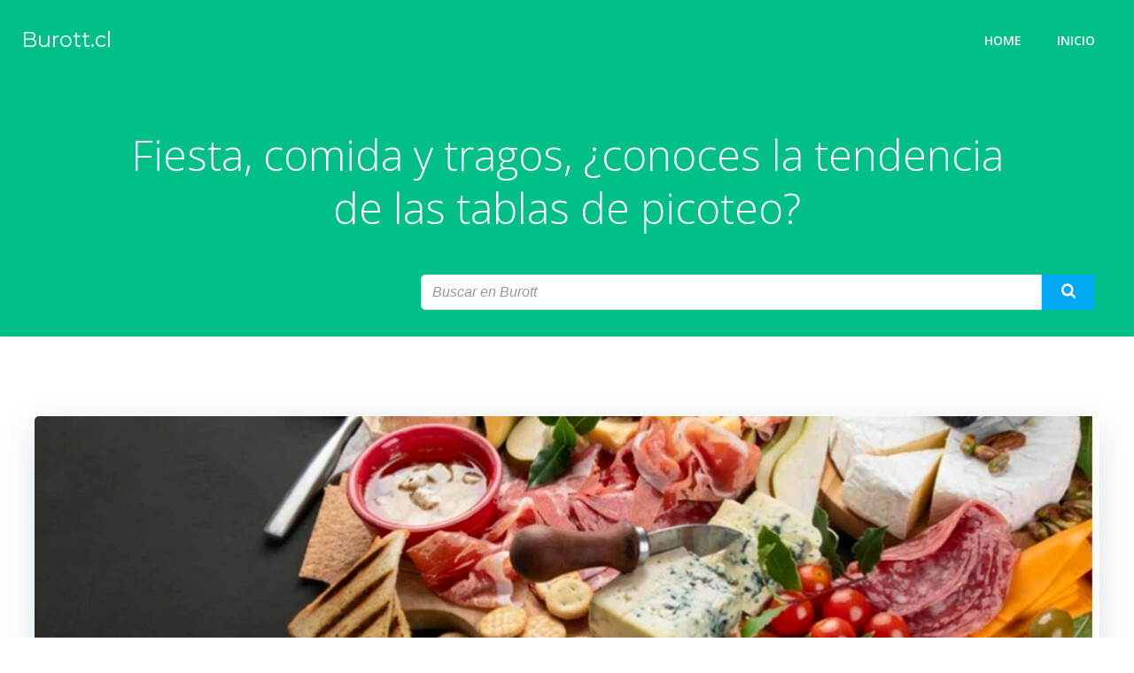

--- FILE ---
content_type: text/html; charset=utf-8
request_url: https://www.google.com/recaptcha/api2/aframe
body_size: 266
content:
<!DOCTYPE HTML><html><head><meta http-equiv="content-type" content="text/html; charset=UTF-8"></head><body><script nonce="y7s_6lmwwVf9cd8iy9RkBQ">/** Anti-fraud and anti-abuse applications only. See google.com/recaptcha */ try{var clients={'sodar':'https://pagead2.googlesyndication.com/pagead/sodar?'};window.addEventListener("message",function(a){try{if(a.source===window.parent){var b=JSON.parse(a.data);var c=clients[b['id']];if(c){var d=document.createElement('img');d.src=c+b['params']+'&rc='+(localStorage.getItem("rc::a")?sessionStorage.getItem("rc::b"):"");window.document.body.appendChild(d);sessionStorage.setItem("rc::e",parseInt(sessionStorage.getItem("rc::e")||0)+1);localStorage.setItem("rc::h",'1769038836723');}}}catch(b){}});window.parent.postMessage("_grecaptcha_ready", "*");}catch(b){}</script></body></html>